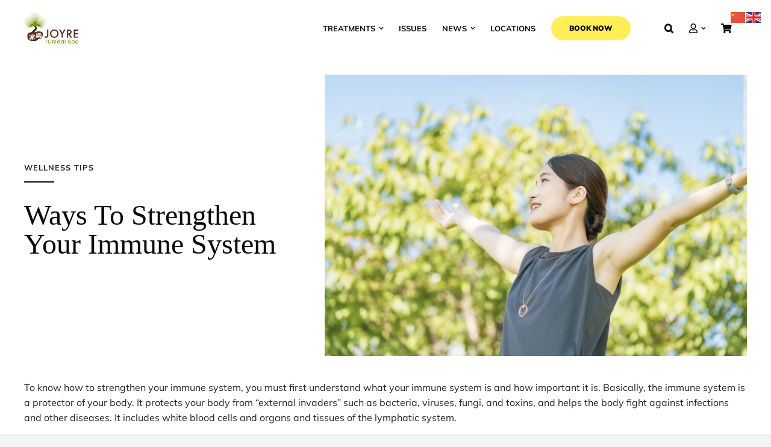

--- FILE ---
content_type: text/plain
request_url: https://www.google-analytics.com/j/collect?v=1&_v=j102&a=1441768369&t=pageview&_s=1&dl=https%3A%2F%2Fjoyretcmedispa.com%2Fget-glowing-and-flawless-skin-with-all-natural-ingredients%2F&ul=en-us%40posix&dt=Ways%20To%20Strengthen%20Your%20Immune%20System%20-%20Joyre&sr=1280x720&vp=1280x720&_u=YADAAEABAAAAACAAI~&jid=440710756&gjid=18429597&cid=1620272181.1769432168&tid=UA-161203047-3&_gid=2143796230.1769432170&_r=1&_slc=1&gtm=45He61m0n81T399PTTv835582382za200zd835582382&gcd=13l3l3l3l1l1&dma=0&tag_exp=103116026~103200004~104527906~104528500~104684208~104684211~105391253~115938466~115938468~116682875~117041587~117223560&z=1651928504
body_size: -568
content:
2,cG-TP0B2DHZDR